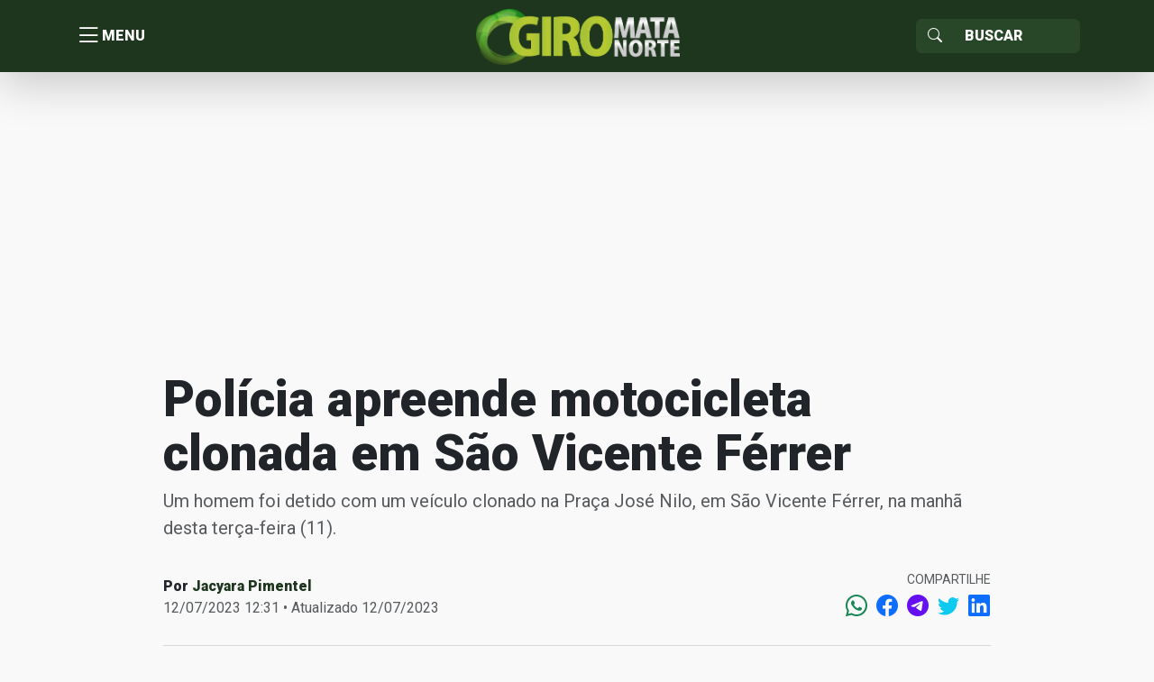

--- FILE ---
content_type: text/html; charset=UTF-8
request_url: https://giro.matanorte.com/policial/policia-apreende-motocicleta-clonada-em-sao-vicente-ferrer-2/
body_size: 14602
content:
<!doctype html>
<html lang="pt-BR">
<head>
    <meta charset="utf-8">
    <meta http-equiv="X-UA-Compatible" content="IE=edge">
    <meta name="viewport" content="width=device-width, initial-scale=1, shrink-to-fit=no">
    <title>Polícia apreende motocicleta clonada em São Vicente Férrer | Giro Mata Norte</title>
	<!----------META | ULTRA SEO---------------->
    <meta name='theme-color' content='#1e351e'>
    <meta property="og:locale" content="pt_BR"/>
    <meta name="description" content="Foto: Rafael Santos// Giro Mata Norte Um homem foi detido com um veículo clonado na Praça José Nilo, em São Vicente Férrer, na manhã desta terça-feira (11). Segundo&hellip;" />
    <meta property="og:site_name" content="Giro Mata Norte" />
    <meta property="og:type" content="article" />
    <meta property="og:url" content="https://giro.matanorte.com/policial/policia-apreende-motocicleta-clonada-em-sao-vicente-ferrer-2/" />
    <meta property="og:title" content="Polícia apreende motocicleta clonada em São Vicente Férrer" />
    <meta property="og:image" content="https://i0.wp.com/giro.matanorte.com/wp-content/uploads/2022/10/DP_SAO_VICENTE.jpeg?resize=800%2C500&ssl=1"/>
    <meta property="og:image:width" content="800">
    <meta property="og:image:height" content="500">
    <meta property="og:description" content="Foto: Rafael Santos// Giro Mata Norte Um homem foi detido com um veículo clonado na Praça José Nilo, em São Vicente Férrer, na manhã desta terça-feira (11). Segundo&hellip;" />
    <meta name="twitter:text:title" content="Polícia apreende motocicleta clonada em São Vicente Férrer"/>
    <meta name="twitter:image" content="https://i0.wp.com/giro.matanorte.com/wp-content/uploads/2022/10/DP_SAO_VICENTE.jpeg?resize=800%2C500&ssl=1" />
    <meta name="twitter:card" content="summary_large_image" />
    <!----------FIM META | ULTRA SEO------------->
<script type="text/javascript">
/* <![CDATA[ */
window.JetpackScriptData = {"site":{"icon":"https://i0.wp.com/giro.matanorte.com/wp-content/uploads/2023/08/cropped-icon-giro.png?fit=512%2C512\u0026ssl=1\u0026w=64","title":"Giro Mata Norte","host":"unknown","is_wpcom_platform":false}};
/* ]]> */
</script>
<meta name='robots' content='max-image-preview:large' />
	<style>img:is([sizes="auto" i], [sizes^="auto," i]) { contain-intrinsic-size: 3000px 1500px }</style>
	<link rel='dns-prefetch' href='//secure.gravatar.com' />
<link rel='dns-prefetch' href='//stats.wp.com' />
<link rel='dns-prefetch' href='//fonts.googleapis.com' />
<link rel='dns-prefetch' href='//v0.wordpress.com' />
<link rel='preconnect' href='//i0.wp.com' />
<link rel='preconnect' href='//c0.wp.com' />
<link rel="alternate" type="application/rss+xml" title="Feed de comentários para Giro Mata Norte &raquo; Polícia apreende motocicleta clonada em São Vicente Férrer" href="https://giro.matanorte.com/policial/policia-apreende-motocicleta-clonada-em-sao-vicente-ferrer-2/feed/" />
<link rel='stylesheet' id='wp-block-library-css' href='https://c0.wp.com/c/6.8.3/wp-includes/css/dist/block-library/style.min.css' type='text/css' media='all' />
<style id='classic-theme-styles-inline-css' type='text/css'>
/*! This file is auto-generated */
.wp-block-button__link{color:#fff;background-color:#32373c;border-radius:9999px;box-shadow:none;text-decoration:none;padding:calc(.667em + 2px) calc(1.333em + 2px);font-size:1.125em}.wp-block-file__button{background:#32373c;color:#fff;text-decoration:none}
</style>
<link rel='stylesheet' id='mediaelement-css' href='https://c0.wp.com/c/6.8.3/wp-includes/js/mediaelement/mediaelementplayer-legacy.min.css' type='text/css' media='all' />
<link rel='stylesheet' id='wp-mediaelement-css' href='https://c0.wp.com/c/6.8.3/wp-includes/js/mediaelement/wp-mediaelement.min.css' type='text/css' media='all' />
<style id='jetpack-sharing-buttons-style-inline-css' type='text/css'>
.jetpack-sharing-buttons__services-list{display:flex;flex-direction:row;flex-wrap:wrap;gap:0;list-style-type:none;margin:5px;padding:0}.jetpack-sharing-buttons__services-list.has-small-icon-size{font-size:12px}.jetpack-sharing-buttons__services-list.has-normal-icon-size{font-size:16px}.jetpack-sharing-buttons__services-list.has-large-icon-size{font-size:24px}.jetpack-sharing-buttons__services-list.has-huge-icon-size{font-size:36px}@media print{.jetpack-sharing-buttons__services-list{display:none!important}}.editor-styles-wrapper .wp-block-jetpack-sharing-buttons{gap:0;padding-inline-start:0}ul.jetpack-sharing-buttons__services-list.has-background{padding:1.25em 2.375em}
</style>
<style id='global-styles-inline-css' type='text/css'>
:root{--wp--preset--aspect-ratio--square: 1;--wp--preset--aspect-ratio--4-3: 4/3;--wp--preset--aspect-ratio--3-4: 3/4;--wp--preset--aspect-ratio--3-2: 3/2;--wp--preset--aspect-ratio--2-3: 2/3;--wp--preset--aspect-ratio--16-9: 16/9;--wp--preset--aspect-ratio--9-16: 9/16;--wp--preset--color--black: #000000;--wp--preset--color--cyan-bluish-gray: #abb8c3;--wp--preset--color--white: #ffffff;--wp--preset--color--pale-pink: #f78da7;--wp--preset--color--vivid-red: #cf2e2e;--wp--preset--color--luminous-vivid-orange: #ff6900;--wp--preset--color--luminous-vivid-amber: #fcb900;--wp--preset--color--light-green-cyan: #7bdcb5;--wp--preset--color--vivid-green-cyan: #00d084;--wp--preset--color--pale-cyan-blue: #8ed1fc;--wp--preset--color--vivid-cyan-blue: #0693e3;--wp--preset--color--vivid-purple: #9b51e0;--wp--preset--gradient--vivid-cyan-blue-to-vivid-purple: linear-gradient(135deg,rgba(6,147,227,1) 0%,rgb(155,81,224) 100%);--wp--preset--gradient--light-green-cyan-to-vivid-green-cyan: linear-gradient(135deg,rgb(122,220,180) 0%,rgb(0,208,130) 100%);--wp--preset--gradient--luminous-vivid-amber-to-luminous-vivid-orange: linear-gradient(135deg,rgba(252,185,0,1) 0%,rgba(255,105,0,1) 100%);--wp--preset--gradient--luminous-vivid-orange-to-vivid-red: linear-gradient(135deg,rgba(255,105,0,1) 0%,rgb(207,46,46) 100%);--wp--preset--gradient--very-light-gray-to-cyan-bluish-gray: linear-gradient(135deg,rgb(238,238,238) 0%,rgb(169,184,195) 100%);--wp--preset--gradient--cool-to-warm-spectrum: linear-gradient(135deg,rgb(74,234,220) 0%,rgb(151,120,209) 20%,rgb(207,42,186) 40%,rgb(238,44,130) 60%,rgb(251,105,98) 80%,rgb(254,248,76) 100%);--wp--preset--gradient--blush-light-purple: linear-gradient(135deg,rgb(255,206,236) 0%,rgb(152,150,240) 100%);--wp--preset--gradient--blush-bordeaux: linear-gradient(135deg,rgb(254,205,165) 0%,rgb(254,45,45) 50%,rgb(107,0,62) 100%);--wp--preset--gradient--luminous-dusk: linear-gradient(135deg,rgb(255,203,112) 0%,rgb(199,81,192) 50%,rgb(65,88,208) 100%);--wp--preset--gradient--pale-ocean: linear-gradient(135deg,rgb(255,245,203) 0%,rgb(182,227,212) 50%,rgb(51,167,181) 100%);--wp--preset--gradient--electric-grass: linear-gradient(135deg,rgb(202,248,128) 0%,rgb(113,206,126) 100%);--wp--preset--gradient--midnight: linear-gradient(135deg,rgb(2,3,129) 0%,rgb(40,116,252) 100%);--wp--preset--font-size--small: 13px;--wp--preset--font-size--medium: 20px;--wp--preset--font-size--large: 36px;--wp--preset--font-size--x-large: 42px;--wp--preset--spacing--20: 0.44rem;--wp--preset--spacing--30: 0.67rem;--wp--preset--spacing--40: 1rem;--wp--preset--spacing--50: 1.5rem;--wp--preset--spacing--60: 2.25rem;--wp--preset--spacing--70: 3.38rem;--wp--preset--spacing--80: 5.06rem;--wp--preset--shadow--natural: 6px 6px 9px rgba(0, 0, 0, 0.2);--wp--preset--shadow--deep: 12px 12px 50px rgba(0, 0, 0, 0.4);--wp--preset--shadow--sharp: 6px 6px 0px rgba(0, 0, 0, 0.2);--wp--preset--shadow--outlined: 6px 6px 0px -3px rgba(255, 255, 255, 1), 6px 6px rgba(0, 0, 0, 1);--wp--preset--shadow--crisp: 6px 6px 0px rgba(0, 0, 0, 1);}:where(.is-layout-flex){gap: 0.5em;}:where(.is-layout-grid){gap: 0.5em;}body .is-layout-flex{display: flex;}.is-layout-flex{flex-wrap: wrap;align-items: center;}.is-layout-flex > :is(*, div){margin: 0;}body .is-layout-grid{display: grid;}.is-layout-grid > :is(*, div){margin: 0;}:where(.wp-block-columns.is-layout-flex){gap: 2em;}:where(.wp-block-columns.is-layout-grid){gap: 2em;}:where(.wp-block-post-template.is-layout-flex){gap: 1.25em;}:where(.wp-block-post-template.is-layout-grid){gap: 1.25em;}.has-black-color{color: var(--wp--preset--color--black) !important;}.has-cyan-bluish-gray-color{color: var(--wp--preset--color--cyan-bluish-gray) !important;}.has-white-color{color: var(--wp--preset--color--white) !important;}.has-pale-pink-color{color: var(--wp--preset--color--pale-pink) !important;}.has-vivid-red-color{color: var(--wp--preset--color--vivid-red) !important;}.has-luminous-vivid-orange-color{color: var(--wp--preset--color--luminous-vivid-orange) !important;}.has-luminous-vivid-amber-color{color: var(--wp--preset--color--luminous-vivid-amber) !important;}.has-light-green-cyan-color{color: var(--wp--preset--color--light-green-cyan) !important;}.has-vivid-green-cyan-color{color: var(--wp--preset--color--vivid-green-cyan) !important;}.has-pale-cyan-blue-color{color: var(--wp--preset--color--pale-cyan-blue) !important;}.has-vivid-cyan-blue-color{color: var(--wp--preset--color--vivid-cyan-blue) !important;}.has-vivid-purple-color{color: var(--wp--preset--color--vivid-purple) !important;}.has-black-background-color{background-color: var(--wp--preset--color--black) !important;}.has-cyan-bluish-gray-background-color{background-color: var(--wp--preset--color--cyan-bluish-gray) !important;}.has-white-background-color{background-color: var(--wp--preset--color--white) !important;}.has-pale-pink-background-color{background-color: var(--wp--preset--color--pale-pink) !important;}.has-vivid-red-background-color{background-color: var(--wp--preset--color--vivid-red) !important;}.has-luminous-vivid-orange-background-color{background-color: var(--wp--preset--color--luminous-vivid-orange) !important;}.has-luminous-vivid-amber-background-color{background-color: var(--wp--preset--color--luminous-vivid-amber) !important;}.has-light-green-cyan-background-color{background-color: var(--wp--preset--color--light-green-cyan) !important;}.has-vivid-green-cyan-background-color{background-color: var(--wp--preset--color--vivid-green-cyan) !important;}.has-pale-cyan-blue-background-color{background-color: var(--wp--preset--color--pale-cyan-blue) !important;}.has-vivid-cyan-blue-background-color{background-color: var(--wp--preset--color--vivid-cyan-blue) !important;}.has-vivid-purple-background-color{background-color: var(--wp--preset--color--vivid-purple) !important;}.has-black-border-color{border-color: var(--wp--preset--color--black) !important;}.has-cyan-bluish-gray-border-color{border-color: var(--wp--preset--color--cyan-bluish-gray) !important;}.has-white-border-color{border-color: var(--wp--preset--color--white) !important;}.has-pale-pink-border-color{border-color: var(--wp--preset--color--pale-pink) !important;}.has-vivid-red-border-color{border-color: var(--wp--preset--color--vivid-red) !important;}.has-luminous-vivid-orange-border-color{border-color: var(--wp--preset--color--luminous-vivid-orange) !important;}.has-luminous-vivid-amber-border-color{border-color: var(--wp--preset--color--luminous-vivid-amber) !important;}.has-light-green-cyan-border-color{border-color: var(--wp--preset--color--light-green-cyan) !important;}.has-vivid-green-cyan-border-color{border-color: var(--wp--preset--color--vivid-green-cyan) !important;}.has-pale-cyan-blue-border-color{border-color: var(--wp--preset--color--pale-cyan-blue) !important;}.has-vivid-cyan-blue-border-color{border-color: var(--wp--preset--color--vivid-cyan-blue) !important;}.has-vivid-purple-border-color{border-color: var(--wp--preset--color--vivid-purple) !important;}.has-vivid-cyan-blue-to-vivid-purple-gradient-background{background: var(--wp--preset--gradient--vivid-cyan-blue-to-vivid-purple) !important;}.has-light-green-cyan-to-vivid-green-cyan-gradient-background{background: var(--wp--preset--gradient--light-green-cyan-to-vivid-green-cyan) !important;}.has-luminous-vivid-amber-to-luminous-vivid-orange-gradient-background{background: var(--wp--preset--gradient--luminous-vivid-amber-to-luminous-vivid-orange) !important;}.has-luminous-vivid-orange-to-vivid-red-gradient-background{background: var(--wp--preset--gradient--luminous-vivid-orange-to-vivid-red) !important;}.has-very-light-gray-to-cyan-bluish-gray-gradient-background{background: var(--wp--preset--gradient--very-light-gray-to-cyan-bluish-gray) !important;}.has-cool-to-warm-spectrum-gradient-background{background: var(--wp--preset--gradient--cool-to-warm-spectrum) !important;}.has-blush-light-purple-gradient-background{background: var(--wp--preset--gradient--blush-light-purple) !important;}.has-blush-bordeaux-gradient-background{background: var(--wp--preset--gradient--blush-bordeaux) !important;}.has-luminous-dusk-gradient-background{background: var(--wp--preset--gradient--luminous-dusk) !important;}.has-pale-ocean-gradient-background{background: var(--wp--preset--gradient--pale-ocean) !important;}.has-electric-grass-gradient-background{background: var(--wp--preset--gradient--electric-grass) !important;}.has-midnight-gradient-background{background: var(--wp--preset--gradient--midnight) !important;}.has-small-font-size{font-size: var(--wp--preset--font-size--small) !important;}.has-medium-font-size{font-size: var(--wp--preset--font-size--medium) !important;}.has-large-font-size{font-size: var(--wp--preset--font-size--large) !important;}.has-x-large-font-size{font-size: var(--wp--preset--font-size--x-large) !important;}
:where(.wp-block-post-template.is-layout-flex){gap: 1.25em;}:where(.wp-block-post-template.is-layout-grid){gap: 1.25em;}
:where(.wp-block-columns.is-layout-flex){gap: 2em;}:where(.wp-block-columns.is-layout-grid){gap: 2em;}
:root :where(.wp-block-pullquote){font-size: 1.5em;line-height: 1.6;}
</style>
<link rel='stylesheet' id='ultra_fonts_roboto-css' href='https://fonts.googleapis.com/css2?family=Roboto%3Awght%40100%3B300%3B400%3B500%3B900&#038;display=swap&#038;ver=1.0.0' type='text/css' media='all' />
<link rel='stylesheet' id='portal-css' href='https://giro.matanorte.com/wp-content/themes/ultraportal/css/portal.css?ver=1.0.0' type='text/css' media='all' />
<link rel="https://api.w.org/" href="https://giro.matanorte.com/wp-json/" /><link rel="alternate" title="JSON" type="application/json" href="https://giro.matanorte.com/wp-json/wp/v2/posts/97060" /><link rel="EditURI" type="application/rsd+xml" title="RSD" href="https://giro.matanorte.com/xmlrpc.php?rsd" />
<meta name="generator" content="WordPress 6.8.3" />
<link rel="canonical" href="https://giro.matanorte.com/policial/policia-apreende-motocicleta-clonada-em-sao-vicente-ferrer-2/" />
<link rel='shortlink' href='https://wp.me/p5ZFq4-pfu' />
<link rel="alternate" title="oEmbed (JSON)" type="application/json+oembed" href="https://giro.matanorte.com/wp-json/oembed/1.0/embed?url=https%3A%2F%2Fgiro.matanorte.com%2Fpolicial%2Fpolicia-apreende-motocicleta-clonada-em-sao-vicente-ferrer-2%2F" />
<link rel="alternate" title="oEmbed (XML)" type="text/xml+oembed" href="https://giro.matanorte.com/wp-json/oembed/1.0/embed?url=https%3A%2F%2Fgiro.matanorte.com%2Fpolicial%2Fpolicia-apreende-motocicleta-clonada-em-sao-vicente-ferrer-2%2F&#038;format=xml" />
	<style>img#wpstats{display:none}</style>
		        <style id="portal-option-css">
            a{ color: #1e351e;
                -webkit-transition: opacity 300ms ease;
                -moz-transition: opacity 300ms ease;
                -o-transition: opacity 300ms ease;
                transition: opacity 300ms ease;
            }
            a:hover{ opacity: 0.9;}
            .portal_primary_color, .pagination .active .page-link, .sidebar .servicos,
            .listar-secretarias .blocos a .descricao span, .footer .copy{
                background: #1e351e;
            }
            .portal_primary_color:hover{
                background: #1e351e !important;
            }
            .portal_primary_border_color, .pagination .active .page-link{
                border-color: #1e351e;
            }
            .portal_primary_text_color{
                color: #1e351e !important;
            }
            .portal_secondary_color{
                background: #284729 !important;
            }
            .portal_secondary_border_color{
                border-color: #284729 !important;
            }
            .portal_secondary_color:hover{
                background: #284729 !important;
            }
            .portal_tertiary_color{
                background: #f69110 !important;
            }
            .portal_tertiary_border_color{
                border-color: #f69110 !important;
            }
            .portal_tertiary_text_color{
                color: #ffffff !important;
            }
            .portal_icons_service_color{
                color: #ffffff !important;
            }
            .portal_links_footer_color{
                color: #4e4e4e !important;
            }
            .portal_links_footer_color:hover{
                opacity: 0.6 !important;
            }
            .portal_title_h1_footer_color{
                color: #4e4e4e !important;
            }
        </style>
          <meta name="onesignal" content="wordpress-plugin"/>
            <script>

      window.OneSignalDeferred = window.OneSignalDeferred || [];

      OneSignalDeferred.push(function(OneSignal) {
        var oneSignal_options = {};
        window._oneSignalInitOptions = oneSignal_options;

        oneSignal_options['serviceWorkerParam'] = { scope: '/' };
oneSignal_options['serviceWorkerPath'] = 'OneSignalSDKWorker.js.php';

        OneSignal.Notifications.setDefaultUrl("https://giro.matanorte.com");

        oneSignal_options['wordpress'] = true;
oneSignal_options['appId'] = 'e16b7a24-f522-4fc7-8c63-37e4bb602406';
oneSignal_options['allowLocalhostAsSecureOrigin'] = true;
oneSignal_options['welcomeNotification'] = { };
oneSignal_options['welcomeNotification']['title'] = "Giro Mata Norte";
oneSignal_options['welcomeNotification']['message'] = "Obrigado!";
oneSignal_options['welcomeNotification']['url'] = "https://giro.matanorte.com";
oneSignal_options['path'] = "https://giro.matanorte.com/wp-content/plugins/onesignal-free-web-push-notifications/sdk_files/";
oneSignal_options['safari_web_id'] = "web.onesignal.auto.24c5a223-602c-4339-a230-554aefc554b5";
oneSignal_options['promptOptions'] = { };
oneSignal_options['promptOptions']['actionMessage'] = "Gostaríamos de mostrar-lhe notificações sobre as últimas notícias e atualizações.";
oneSignal_options['promptOptions']['exampleNotificationTitleDesktop'] = "Receba notificações sempre que tiver conteúdo novo!";
oneSignal_options['promptOptions']['acceptButtonText'] = "SIM CLARO";
oneSignal_options['promptOptions']['cancelButtonText'] = "NÃO";
oneSignal_options['promptOptions']['siteName'] = "https://giro.matanorte.com";
oneSignal_options['notifyButton'] = { };
oneSignal_options['notifyButton']['enable'] = true;
oneSignal_options['notifyButton']['position'] = 'bottom-left';
oneSignal_options['notifyButton']['theme'] = 'default';
oneSignal_options['notifyButton']['size'] = 'large';
oneSignal_options['notifyButton']['showCredit'] = true;
oneSignal_options['notifyButton']['text'] = {};
oneSignal_options['notifyButton']['text']['tip.state.unsubscribed'] = 'Inscreva-se para notificações';
oneSignal_options['notifyButton']['text']['message.action.subscribed'] = 'Obrigado!';
oneSignal_options['notifyButton']['text']['dialog.main.title'] = 'Giro Mata Norte';
oneSignal_options['notifyButton']['text']['dialog.main.button.subscribe'] = 'ASSINAR';
oneSignal_options['notifyButton']['text']['dialog.main.button.unsubscribe'] = 'SAIR';
oneSignal_options['notifyButton']['text']['dialog.blocked.title'] = 'Bloquear Notificações';
              OneSignal.init(window._oneSignalInitOptions);
              OneSignal.Slidedown.promptPush()      });

      function documentInitOneSignal() {
        var oneSignal_elements = document.getElementsByClassName("OneSignal-prompt");

        var oneSignalLinkClickHandler = function(event) { OneSignal.Notifications.requestPermission(); event.preventDefault(); };        for(var i = 0; i < oneSignal_elements.length; i++)
          oneSignal_elements[i].addEventListener('click', oneSignalLinkClickHandler, false);
      }

      if (document.readyState === 'complete') {
           documentInitOneSignal();
      }
      else {
           window.addEventListener("load", function(event){
               documentInitOneSignal();
          });
      }
    </script>
<link rel="icon" href="https://i0.wp.com/giro.matanorte.com/wp-content/uploads/2023/08/cropped-icon-giro.png?fit=32%2C32&#038;ssl=1" sizes="32x32" />
<link rel="icon" href="https://i0.wp.com/giro.matanorte.com/wp-content/uploads/2023/08/cropped-icon-giro.png?fit=192%2C192&#038;ssl=1" sizes="192x192" />
<link rel="apple-touch-icon" href="https://i0.wp.com/giro.matanorte.com/wp-content/uploads/2023/08/cropped-icon-giro.png?fit=180%2C180&#038;ssl=1" />
<meta name="msapplication-TileImage" content="https://i0.wp.com/giro.matanorte.com/wp-content/uploads/2023/08/cropped-icon-giro.png?fit=270%2C270&#038;ssl=1" />
</head>
<body>


<header class="portal_primary_color shadow-lg sticky-top">
    <div class="container">
        <div class="row align-items-center header-content">
            <div class="col text-start menu">
                <button type="button" title="Menu" class="btn btn-link d-flex align-items-center j_menu p-0">
                    <i class="bi bi-list"></i> <span>MENU</span>
                </button>
            </div>
            <div class="col text-center logo p-0">
                <a class="text-decoration-none" href="https://giro.matanorte.com"
                   title="Giro Mata Norte">
					<img class="img-fluid" src="https://i0.wp.com/giro.matanorte.com/wp-content/uploads/2023/08/logo-giro-mata-norte.png?fit=491%2C140&#038;ssl=1" alt="Giro Mata Norte">                </a>
            </div>
            <div class="col text-end busca">
                <form action="https://giro.matanorte.com/" role="search" method="get"
                      class="input-group input-group d-inline-flex justify-content-end">
                <span class="input-group-text portal_secondary_color portal_secondary_border_color j_busca_lupa"
                      id="basic-addon1"><i class="bi bi-search text-white"></i></span>
                    <input type="text" name="s" required value=""
                           class="form-control portal_secondary_color portal_secondary_border_color text-white"
                           placeholder="Buscar" aria-label="Sizing example input"
                           aria-describedby="inputGroup-sizing-sm">
                </form>
            </div>
        </div>
    </div>
</header>


<nav class="nav-menu">
	<ul id="menu-menu-sidebar" class="list-group rounded-0"><li class="list-group rounded-0 list-group-flush"><a class=" menu-item menu-item-type-custom menu-item-object-custom menu-item-home border-start-0 border-end-0 border-0 list-group-item list-group-item-action fs-5 text-nowrap text-dark opacity-75" href="https://giro.matanorte.com/" title=" Home"><i class="bi bi-house-door"></i> Home</a></li></li>
<li class="list-group rounded-0 list-group-flush"><a class=" menu-item menu-item-type-taxonomy menu-item-object-category border-start-0 border-end-0 border-0 list-group-item list-group-item-action fs-5 text-nowrap text-dark opacity-75" href="https://giro.matanorte.com/category/politica/" title="Política">Política</a></li></li>
<li class="list-group rounded-0 list-group-flush"><a class=" menu-item menu-item-type-taxonomy menu-item-object-category current-post-ancestor current-menu-parent current-post-parent border-start-0 border-end-0 border-0 list-group-item list-group-item-action fs-5 text-nowrap text-dark opacity-75" href="https://giro.matanorte.com/category/policial/" title="Policial">Policial</a></li></li>
<li class="list-group rounded-0 list-group-flush"><a class=" menu-item menu-item-type-taxonomy menu-item-object-category border-start-0 border-end-0 border-0 list-group-item list-group-item-action fs-5 text-nowrap text-dark opacity-75" href="https://giro.matanorte.com/category/saude/" title="Saúde">Saúde</a></li></li>
<li class="list-group rounded-0 list-group-flush"><a class=" menu-item menu-item-type-taxonomy menu-item-object-category border-start-0 border-end-0 border-0 list-group-item list-group-item-action fs-5 text-nowrap text-dark opacity-75" href="https://giro.matanorte.com/category/emprego/" title="Emprego">Emprego</a></li></li>
<li class="list-group rounded-0 list-group-flush"><a class=" menu-item menu-item-type-taxonomy menu-item-object-category border-start-0 border-end-0 border-0 list-group-item list-group-item-action fs-5 text-nowrap text-dark opacity-75" href="https://giro.matanorte.com/category/esportes/" title="Esportes">Esportes</a></li></li>
<li class="list-group rounded-0 list-group-flush"><a class="border-bottom menu-item menu-item-type-taxonomy menu-item-object-post_tag menu-item-has-children border-start-0 border-end-0 border-0 list-group-item list-group-item-action fs-5 text-nowrap text-dark opacity-75" href="https://giro.matanorte.com/tag/mata-norte/" title="Mata Norte">Mata Norte</a></li>
<ul class="sub-menu">
<li class="list-group rounded-0 list-group-flush"><a class=" menu-item menu-item-type-taxonomy menu-item-object-post_tag border-start-0 border-end-0 border-0 list-group-item list-group-item-action fs-5 text-nowrap text-dark opacity-75" href="https://giro.matanorte.com/tag/carpina/" title=" Carpina"><i class="bi bi-geo-alt"></i> Carpina</a></li></li>
<li class="list-group rounded-0 list-group-flush"><a class=" menu-item menu-item-type-taxonomy menu-item-object-post_tag border-start-0 border-end-0 border-0 list-group-item list-group-item-action fs-5 text-nowrap text-dark opacity-75" href="https://giro.matanorte.com/tag/paudalho/" title=" Paudalho"><i class="bi bi-geo-alt"></i> Paudalho</a></li></li>
<li class="list-group rounded-0 list-group-flush"><a class=" menu-item menu-item-type-taxonomy menu-item-object-post_tag border-start-0 border-end-0 border-0 list-group-item list-group-item-action fs-5 text-nowrap text-dark opacity-75" href="https://giro.matanorte.com/tag/tracunahem/" title=" Tracunahém"><i class="bi bi-geo-alt"></i> Tracunahém</a></li></li>
<li class="list-group rounded-0 list-group-flush"><a class=" menu-item menu-item-type-taxonomy menu-item-object-post_tag border-start-0 border-end-0 border-0 list-group-item list-group-item-action fs-5 text-nowrap text-dark opacity-75" href="https://giro.matanorte.com/tag/vicencia/" title=" Vicência"><i class="bi bi-geo-alt"></i> Vicência</a></li></li>
<li class="list-group rounded-0 list-group-flush"><a class=" menu-item menu-item-type-taxonomy menu-item-object-post_tag border-start-0 border-end-0 border-0 list-group-item list-group-item-action fs-5 text-nowrap text-dark opacity-75" href="https://giro.matanorte.com/tag/lagoa-do-carro/" title=" Lagoa do Carro"><i class="bi bi-geo-alt"></i> Lagoa do Carro</a></li></li>
<li class="list-group rounded-0 list-group-flush"><a class=" menu-item menu-item-type-taxonomy menu-item-object-post_tag border-start-0 border-end-0 border-0 list-group-item list-group-item-action fs-5 text-nowrap text-dark opacity-75" href="https://giro.matanorte.com/tag/lagoa-do-itaenga/" title=" Lagoa do Itaenga"><i class="bi bi-geo-alt"></i> Lagoa do Itaenga</a></li></li>
<li class="list-group rounded-0 list-group-flush"><a class=" menu-item menu-item-type-taxonomy menu-item-object-post_tag border-start-0 border-end-0 border-0 list-group-item list-group-item-action fs-5 text-nowrap text-dark opacity-75" href="https://giro.matanorte.com/tag/goiana/" title=" Goiana"><i class="bi bi-geo-alt"></i> Goiana</a></li></li>
<li class="list-group rounded-0 list-group-flush"><a class=" menu-item menu-item-type-taxonomy menu-item-object-post_tag border-start-0 border-end-0 border-0 list-group-item list-group-item-action fs-5 text-nowrap text-dark opacity-75" href="https://giro.matanorte.com/tag/ferreiros/" title=" Ferreiros"><i class="bi bi-geo-alt"></i> Ferreiros</a></li></li>
<li class="list-group rounded-0 list-group-flush"><a class=" menu-item menu-item-type-taxonomy menu-item-object-post_tag border-start-0 border-end-0 border-0 list-group-item list-group-item-action fs-5 text-nowrap text-dark opacity-75" href="https://giro.matanorte.com/tag/buenos-aires/" title=" Buenos Aires"><i class="bi bi-geo-alt"></i> Buenos Aires</a></li></li>
<li class="list-group rounded-0 list-group-flush"><a class=" menu-item menu-item-type-taxonomy menu-item-object-post_tag border-start-0 border-end-0 border-0 list-group-item list-group-item-action fs-5 text-nowrap text-dark opacity-75" href="https://giro.matanorte.com/tag/timbauba-4/" title=" Timbaúba"><i class="bi bi-geo-alt"></i> Timbaúba</a></li></li>
<li class="list-group rounded-0 list-group-flush"><a class=" menu-item menu-item-type-taxonomy menu-item-object-post_tag border-start-0 border-end-0 border-0 list-group-item list-group-item-action fs-5 text-nowrap text-dark opacity-75" href="https://giro.matanorte.com/tag/camutanga/" title=" Camutanga"><i class="bi bi-geo-alt"></i> Camutanga</a></li></li>
<li class="list-group rounded-0 list-group-flush"><a class=" menu-item menu-item-type-taxonomy menu-item-object-post_tag border-start-0 border-end-0 border-0 list-group-item list-group-item-action fs-5 text-nowrap text-dark opacity-75" href="https://giro.matanorte.com/tag/itambe/" title=" Itambé"><i class="bi bi-geo-alt"></i> Itambé</a></li></li>
<li class="list-group rounded-0 list-group-flush"><a class=" menu-item menu-item-type-taxonomy menu-item-object-post_tag border-start-0 border-end-0 border-0 list-group-item list-group-item-action fs-5 text-nowrap text-dark opacity-75" href="https://giro.matanorte.com/tag/macaparana/" title=" Macaparana"><i class="bi bi-geo-alt"></i> Macaparana</a></li></li>
<li class="list-group rounded-0 list-group-flush"><a class=" menu-item menu-item-type-taxonomy menu-item-object-post_tag border-start-0 border-end-0 border-0 list-group-item list-group-item-action fs-5 text-nowrap text-dark opacity-75" href="https://giro.matanorte.com/tag/alianca/" title=" Aliança"><i class="bi bi-geo-alt"></i> Aliança</a></li></li>
<li class="list-group rounded-0 list-group-flush"><a class=" menu-item menu-item-type-taxonomy menu-item-object-post_tag border-start-0 border-end-0 border-0 list-group-item list-group-item-action fs-5 text-nowrap text-dark opacity-75" href="https://giro.matanorte.com/tag/condado/" title=" Condado"><i class="bi bi-geo-alt"></i> Condado</a></li></li>
<li class="list-group rounded-0 list-group-flush"><a class=" menu-item menu-item-type-taxonomy menu-item-object-post_tag border-start-0 border-end-0 border-0 list-group-item list-group-item-action fs-5 text-nowrap text-dark opacity-75" href="https://giro.matanorte.com/tag/nazare-da-mata/" title=" Nazaré da Mata"><i class="bi bi-geo-alt"></i> Nazaré da Mata</a></li></li>
<li class="list-group rounded-0 list-group-flush"><a class=" menu-item menu-item-type-taxonomy menu-item-object-post_tag border-start-0 border-end-0 border-0 list-group-item list-group-item-action fs-5 text-nowrap text-dark opacity-75" href="https://giro.matanorte.com/tag/itaquitinga/" title=" Itaquitinga"><i class="bi bi-geo-alt"></i> Itaquitinga</a></li></li>
<li class="list-group rounded-0 list-group-flush"><a class=" menu-item menu-item-type-taxonomy menu-item-object-post_tag border-start-0 border-end-0 border-0 list-group-item list-group-item-action fs-5 text-nowrap text-dark opacity-75" href="https://giro.matanorte.com/tag/gloria-do-goita/" title=" Glória do Goitá"><i class="bi bi-geo-alt"></i> Glória do Goitá</a></li></li>
</ul>
</li>
</ul></nav>
<div class="nav-menu-backdrop j_menu" style="cursor: pointer;" title="Fechar menu"></div>
	<section class="single">
	<main>
		<section class="container pt-3 pb-3 pt-sm-4 pb-sm-4">
			<div class="widget col-12"><center><script async src="https://pagead2.googlesyndication.com/pagead/js/adsbygoogle.js?client=ca-pub-9313656239606656"
     crossorigin="anonymous"></script>
<!-- Giro - Top Geral -->
<ins class="adsbygoogle"
     style="display:block"
     data-ad-client="ca-pub-9313656239606656"
     data-ad-slot="7353222975"
     data-ad-format="auto"
     data-full-width-responsive="true"></ins>
<script>
     (adsbygoogle = window.adsbygoogle || []).push({});
</script></center></div>		</section>

		<article id="post-97060" class="post container">
			<header class="row">
				<div class="col-12 col-lg-10 m-auto">
					<h1 class="post-title fw-bolder">Polícia apreende motocicleta clonada em São Vicente Férrer</h1>
                    					<div class="text-muted">
						<p>Um homem foi detido com um veículo clonado na Praça José Nilo, em São Vicente Férrer, na manhã desta terça-feira (11).</p>
					</div>
                    					<div class="row pt-3">
						<div class="col-6 d-flex align-items-start flex-column justify-content-center">
                                <span class="fw-bold">Por
                                    <a class="text-decoration-none"
                                       href="https://giro.matanorte.com/author/jacyarapimentel/">Jacyara Pimentel</a>
                                </span>
							<span class="text-muted">12/07/2023 12:31 • Atualizado 12/07/2023</span>
						</div>
						<div class="col-6 d-flex align-items-end flex-column justify-content-center">
							<span class="small text-uppercase text-muted">Compartilhe</span>
							<div class="btn-group icons" role="group" aria-label="Compartilhar">
								<a href="https://api.whatsapp.com/send?text=Polícia apreende motocicleta clonada em São Vicente Férrer: https://giro.matanorte.com/policial/policia-apreende-motocicleta-clonada-em-sao-vicente-ferrer-2/"
								   target="_blank"
								   class="btn bg-transparent p-0 ps-2 fs-4">
									<i class="bi bi-whatsapp"></i>
								</a>
								<a href="https://www.facebook.com/sharer/sharer.php?u=https://giro.matanorte.com/policial/policia-apreende-motocicleta-clonada-em-sao-vicente-ferrer-2/"
								   target="_blank"
								   class="btn bg-transparent p-0 ps-2 fs-4">
									<i class="bi bi-facebook"></i>
								</a>
								<a href="https://t.me/share/url?url=https://giro.matanorte.com/policial/policia-apreende-motocicleta-clonada-em-sao-vicente-ferrer-2/&text=Polícia apreende motocicleta clonada em São Vicente Férrer"
								   target="_blank"
								   class="btn bg-transparent p-0 ps-2 fs-4">
									<i class="bi bi-telegram"></i>
								</a>
								<a href="https://twitter.com/intent/tweet?text=Polícia apreende motocicleta clonada em São Vicente Férrer&url=https://giro.matanorte.com/policial/policia-apreende-motocicleta-clonada-em-sao-vicente-ferrer-2/"
								   target="_blank"
								   class="btn bg-transparent p-0 ps-2 fs-4">
									<i class="bi bi-twitter"></i>
								</a>
								<a href="https://www.linkedin.com/sharing/share-offsite/?url=https://giro.matanorte.com/policial/policia-apreende-motocicleta-clonada-em-sao-vicente-ferrer-2/"
								   target="_blank"
								   class="btn bg-transparent p-0 ps-2 fs-4">
									<i class="bi bi-linkedin"></i>
								</a>
							</div>
						</div>
					</div>
					<hr class="mt-md-4 mb-md-4 mt-3 mb-3">
				</div>
			</header>

			<div class="entry-content col-12 col-lg-8 col-xl-7 m-auto clearfix">
				<div class="wp-block-image">
<figure class="aligncenter size-large"><img data-recalc-dims="1" height="460" width="620" decoding="async" src="https://i0.wp.com/giro.matanorte.com/wp-content/uploads/2022/10/DP_SAO_VICENTE.jpeg?resize=620%2C460&#038;ssl=1" alt="" class="wp-image-86739"/><figcaption class="wp-element-caption">Foto: Rafael Santos// Giro Mata Norte</figcaption></figure></div>


<p>Um homem foi detido com um veículo clonado na Praça José Nilo, em São Vicente Férrer, na manhã desta terça-feira (11).</p>



<p>Segundo o boletim de ocorrência, o fato ocorreu quando policiais, durante o serviço da operação do Dia D, perceberam uma motocicleta sem placa.</p>



<p>Após um exame mais detalhado, foi revelado que o veículo teve o chassi e os números do motor removidos intencionalmente. O suspeito, identificado como Josivan José de Oliveira Filho, afirmou que havia adquirido a motocicleta por meio de um leilão.</p>



<p>O homem foi detido juntamente com o veículo e conduzido até a Delegacia, para que fossem tomadas as medidas cabíveis.</p>

			</div>

			<footer class="entry-footer m-auto mt-3 mb-3 pt-3 pb-3 col-12 col-lg-8 col-xl-7 border-top border-bottom">
				<div class="entry-tags text-uppercase">
					<a class="btn btn-light btn-sm mb-1 fw-light border" role="button" href="https://giro.matanorte.com/category/policial/">Policial</a> <a class="btn btn-light btn-sm mb-1 fw-light border" role="button" href="https://giro.matanorte.com/category/regioes/agreste/sao-vicente-ferrer-agreste/">São Vicente Férrer</a> <a class="btn btn-light btn-sm mb-1 fw-light border" role="button" href="https://giro.matanorte.com/tag/agreste/">Agreste</a> <a class="btn btn-light btn-sm mb-1 fw-light border" role="button" href="https://giro.matanorte.com/tag/policia/">Polícia</a> <a class="btn btn-light btn-sm mb-1 fw-light border" role="button" href="https://giro.matanorte.com/tag/sao-vicente-ferrer/">São Vicente Férrer</a> 				</div>
			</footer>
		</article>

		<section class="container pt-3 pb-3 pt-sm-4 pb-sm-4">
					</section>

		<section class="container">
			<div class="m-auto mt-1 mb-3 pt-3 pb-4 col-12 col-lg-8 col-xl-7 border-bottom border-5">
									
<div id="comments" class="comments-area card p-3 rounded-3 shadow-xsm">
	
		<div id="respond" class="comment-respond">
		<h3 id="reply-title" class="comment-reply-title">Deixe um comentário <small><a rel="nofollow" id="cancel-comment-reply-link" href="/policial/policia-apreende-motocicleta-clonada-em-sao-vicente-ferrer-2/#respond" style="display:none;">Cancelar resposta</a></small></h3><form action="https://giro.matanorte.com/wp-comments-post.php" method="post" id="commentform" class="row g-2 comment-form"><div class="col-12 form-group comment-form-comment"><textarea id="comment" name="comment" class="form-control" rows="3" placeholder="Escreva seu comentário aqui..." required></textarea></div><div class="col-6 form-group comment-form-author"><input id="author" name="author" type="text" class="form-control" placeholder="Seu nome*" required></div>
<div class="col-6 form-group comment-form-email"><input id="email" name="email" type="email" class="form-control" placeholder="Seu e-mail*" required></div>
<p class="form-submit"><button type="submit" class="btn btn-primary portal_primary_color portal_primary_border_color">Enviar comentário</button> <input type='hidden' name='comment_post_ID' value='97060' id='comment_post_ID' />
<input type='hidden' name='comment_parent' id='comment_parent' value='0' />
</p><p style="display: none;"><input type="hidden" id="akismet_comment_nonce" name="akismet_comment_nonce" value="1e7be074e0" /></p><p style="display: none !important;" class="akismet-fields-container" data-prefix="ak_"><label>&#916;<textarea name="ak_hp_textarea" cols="45" rows="8" maxlength="100"></textarea></label><input type="hidden" id="ak_js_1" name="ak_js" value="70"/><script>document.getElementById( "ak_js_1" ).setAttribute( "value", ( new Date() ).getTime() );</script></p></form>	</div><!-- #respond -->
	<p class="akismet_comment_form_privacy_notice">Este site utiliza o Akismet para reduzir spam. <a href="https://akismet.com/privacy/" target="_blank" rel="nofollow noopener">Saiba como seus dados em comentários são processados</a>.</p>
</div>
							</div>
		</section>
	</main>
</section>
    <section class="container pt-2 pb-3 pt-sm-4 pb-sm-4">
        <main>
            <div class="row">
				<div class="col-12 col-lg-8 col-xl-7 m-auto">
	<div class="row">
		<div class="col-12">
			<h4 class="mb-4 fw-light">Mais do <span class="fw-bold">Giro Mata Norte</span>
			</h4>
		</div>
		<div class="col-12">
			
			<div id="feed-list"
			     ajaxUrl="https://giro.matanorte.com/wp-admin/admin-ajax.php"
			     offset="12"
			     postsPerPage="20"
			     security="de64adc8bc"
			     post__not_in="[97060]"
			     category__in="[13,427]"
			     class="row mt-0 g-4">
				<!--START ITEM-->
<article class="col-12 mt-0 item" id="post-141517">
    <a href="https://giro.matanorte.com/regioes/zona-da-mata/vicencia/compesa-realiza-manutencao-no-sistema-integrado-murupe-na-proxima-terca-feira-27-%f0%9f%92%a7/" title="Compesa realiza manutenção no Sistema Integrado Murupé na próxima terça-feira (27) &#x1f4a7;" class="row g-0 text-decoration-none">
		            <picture class="col-12 col-sm-5">
                <img alt="" class="img-fluid w-100 rounded-3"
                     src="https://i0.wp.com/giro.matanorte.com/wp-content/uploads/2025/05/murupe.webp?resize=300%2C180&ssl=1">
            </picture>
            <div class="col-12 col-sm-7">
                <div class="ps-3 pt-3 pt-sm-0 pe-3 h-100 d-flex flex-column justify-content-center">
                    <h1 class="fw-bolder fs-3 lh-1 mt-1 portal_primary_text_color">Compesa realiza manutenção no Sistema Integrado Murupé na próxima terça-feira (27) &#x1f4a7;</h1>
                    <span class="text-muted fw-light">A Compesa informa que irá realizar, na próxima terça-feira (27), uma manutenção programada no Sistema&hellip;</span>
                    <small class="text-muted fw-light pt-3">
						Há 18 segundos – Aliança                    </small>
                </div>
            </div>
		    </a>
    <hr class="mt-md-4 mb-md-4 mt-4 mb-4">
</article>
<!--END ITEM--><!--START ITEM-->
<article class="col-12 mt-0 item" id="post-141510">
    <a href="https://giro.matanorte.com/policial/tentativa-de-homicidio-e-registrada-em-goiana-vitima-foi-socorrida-em-estado-grave/" title="Tentativa de homicídio é registrada em Goiana; vítima foi socorrida em estado grave" class="row g-0 text-decoration-none">
		            <picture class="col-12 col-sm-5">
                <img alt="" class="img-fluid w-100 rounded-3"
                     src="https://i0.wp.com/giro.matanorte.com/wp-content/uploads/2026/01/WhatsApp-Image-2026-01-23-at-13.00.22.jpeg?resize=300%2C180&ssl=1">
            </picture>
            <div class="col-12 col-sm-7">
                <div class="ps-3 pt-3 pt-sm-0 pe-3 h-100 d-flex flex-column justify-content-center">
                    <h1 class="fw-bolder fs-3 lh-1 mt-1 portal_primary_text_color">Tentativa de homicídio é registrada em Goiana; vítima foi socorrida em estado grave</h1>
                    <span class="text-muted fw-light">A violência voltou a assustar os moradores de Goiana, na Zona da Mata Norte de&hellip;</span>
                    <small class="text-muted fw-light pt-3">
						Há 33 minutos – Goiana                    </small>
                </div>
            </div>
		    </a>
    <hr class="mt-md-4 mb-md-4 mt-4 mb-4">
</article>
<!--END ITEM--><!--START ITEM-->
<article class="col-12 mt-0 item" id="post-141496">
    <a href="https://giro.matanorte.com/policial/policia-apreende-espingarda-e-municao-durante-acao-na-zona-rural-de-lagoa-de-itaenga/" title="Polícia apreende espingarda e munição durante ação na zona rural de Lagoa de Itaenga" class="row g-0 text-decoration-none">
		            <picture class="col-12 col-sm-5">
                <img alt="" class="img-fluid w-100 rounded-3"
                     src="https://i0.wp.com/giro.matanorte.com/wp-content/uploads/2026/01/WhatsApp-Image-2026-01-23-at-12.37.05.jpeg?resize=300%2C180&ssl=1">
            </picture>
            <div class="col-12 col-sm-7">
                <div class="ps-3 pt-3 pt-sm-0 pe-3 h-100 d-flex flex-column justify-content-center">
                    <h1 class="fw-bolder fs-3 lh-1 mt-1 portal_primary_text_color">Polícia apreende espingarda e munição durante ação na zona rural de Lagoa de Itaenga</h1>
                    <span class="text-muted fw-light">Uma espingarda artesanal calibre 12 e uma munição do mesmo calibre foram apreendidas, pela Polícia&hellip;</span>
                    <small class="text-muted fw-light pt-3">
						Há 2 horas – Lagoa de Itaenga                    </small>
                </div>
            </div>
		    </a>
    <hr class="mt-md-4 mb-md-4 mt-4 mb-4">
</article>
<!--END ITEM-->							<div class="col-12 mt-0">
								<div class="widget col-12"><div class="wp-block-image">
<figure class="aligncenter size-full"><a href="https://www.aquivocepode.com.br" target="_blank" rel=" noreferrer noopener"><img fetchpriority="high" decoding="async" width="728" height="90" src="https://giro.matanorte.com/wp-content/uploads/2018/12/uniplan.jpg" alt="" class="wp-image-42858"/></a></figure></div></div><div class="widget col-12"><div class="wp-block-image">
<figure class="aligncenter size-full"><a href="https://visit.recife.pe.gov.br/" target="_blank" rel=" noreferrer noopener"><img decoding="async" width="728" height="90" src="https://giro.matanorte.com/wp-content/uploads/2026/01/728X90PXLS-1.gif" alt="" class="wp-image-140759"/></a></figure></div></div><div class="widget col-12"><div class="wp-block-image">
<figure class="aligncenter size-full"><a href="https://www.detran.pe.gov.br/" target="_blank" rel=" noreferrer noopener"><img decoding="async" width="728" height="90" src="https://giro.matanorte.com/wp-content/uploads/2026/01/GNP-0140-25-BANNER-728x90-1.gif" alt="" class="wp-image-141418"/></a></figure></div></div><div class="widget col-12"><div class="wp-block-image">
<figure class="aligncenter size-full"><a href="https://www.instagram.com/governope/" target="_blank" rel=" noreferrer noopener"><img loading="lazy" decoding="async" width="728" height="90" src="https://giro.matanorte.com/wp-content/uploads/2026/01/BAN-728X90PX-INFORMES_GOVPE_BILHETE-1-1.gif" alt="" class="wp-image-141421"/></a></figure></div></div>								<hr class="mt-md-4 mb-md-4 mt-4 mb-4">
							</div>
						<!--START ITEM-->
<article class="col-12 mt-0 item" id="post-141486">
    <a href="https://giro.matanorte.com/regioes/zona-da-mata/carpina/mulher-e-levada-a-delegacia-apos-ser-flagrada-com-faca-em-area-de-intenso-consumo-de-drogas-em-carpina/" title="Mulher é levada à delegacia após ser flagrada com faca em área de intenso consumo de drogas em Carpina" class="row g-0 text-decoration-none">
		            <picture class="col-12 col-sm-5">
                <img alt="" class="img-fluid w-100 rounded-3"
                     src="https://i0.wp.com/giro.matanorte.com/wp-content/uploads/2025/07/DP-Carpina.jpeg?resize=300%2C180&ssl=1">
            </picture>
            <div class="col-12 col-sm-7">
                <div class="ps-3 pt-3 pt-sm-0 pe-3 h-100 d-flex flex-column justify-content-center">
                    <h1 class="fw-bolder fs-3 lh-1 mt-1 portal_primary_text_color">Mulher é levada à delegacia após ser flagrada com faca em área de intenso consumo de drogas em Carpina</h1>
                    <span class="text-muted fw-light">Uma mulher foi conduzida à Delegacia de Polícia de Carpina, na tarde desta quinta-feira (22),&hellip;</span>
                    <small class="text-muted fw-light pt-3">
						Há 15 horas – Carpina                    </small>
                </div>
            </div>
		    </a>
    <hr class="mt-md-4 mb-md-4 mt-4 mb-4">
</article>
<!--END ITEM--><!--START ITEM-->
<article class="col-12 mt-0 item" id="post-141483">
    <a href="https://giro.matanorte.com/policial/policia-recupera-motocicleta-roubada-em-lagoa-do-carro-apos-denuncia-anonima/" title="Polícia recupera motocicleta roubada em Lagoa do Carro após denúncia anônima" class="row g-0 text-decoration-none">
		            <picture class="col-12 col-sm-5">
                <img alt="" class="img-fluid w-100 rounded-3"
                     src="https://i0.wp.com/giro.matanorte.com/wp-content/uploads/2026/01/WhatsApp-Image-2026-01-22-at-23.52.55.jpeg?resize=300%2C180&ssl=1">
            </picture>
            <div class="col-12 col-sm-7">
                <div class="ps-3 pt-3 pt-sm-0 pe-3 h-100 d-flex flex-column justify-content-center">
                    <h1 class="fw-bolder fs-3 lh-1 mt-1 portal_primary_text_color">Polícia recupera motocicleta roubada em Lagoa do Carro após denúncia anônima</h1>
                    <span class="text-muted fw-light">Uma motocicleta roubada foi localizada e recuperada pela Polícia Militar, na tarde desta quinta-feira (22),&hellip;</span>
                    <small class="text-muted fw-light pt-3">
						Há 15 horas – Lagoa do Carro                    </small>
                </div>
            </div>
		    </a>
    <hr class="mt-md-4 mb-md-4 mt-4 mb-4">
</article>
<!--END ITEM-->							<div class="col-12 mt-0">
								<div class="widget col-12"><script async src="https://pagead2.googlesyndication.com/pagead/js/adsbygoogle.js?client=ca-pub-9313656239606656"
     crossorigin="anonymous"></script>
<!-- Giro - Feed List Top -->
<ins class="adsbygoogle"
     style="display:block"
     data-ad-client="ca-pub-9313656239606656"
     data-ad-slot="7273331928"
     data-ad-format="auto"
     data-full-width-responsive="true"></ins>
<script>
     (adsbygoogle = window.adsbygoogle || []).push({});
</script></div>								<hr class="mt-md-4 mb-md-4 mt-4 mb-4">
							</div>
						<!--START ITEM-->
<article class="col-12 mt-0 item" id="post-141481">
    <a href="https://giro.matanorte.com/regioes/zona-da-mata/paudalho/homem-e-baleado-apos-desentendimento-em-bar-as-margens-da-br-408-em-paudalho/" title="Homem é baleado após desentendimento em bar às margens da BR-408, em Paudalho" class="row g-0 text-decoration-none">
		            <picture class="col-12 col-sm-5">
                <img alt="" class="img-fluid w-100 rounded-3"
                     src="https://i0.wp.com/giro.matanorte.com/wp-content/uploads/2024/09/UPAPAUDALHO.jpeg?resize=300%2C180&ssl=1">
            </picture>
            <div class="col-12 col-sm-7">
                <div class="ps-3 pt-3 pt-sm-0 pe-3 h-100 d-flex flex-column justify-content-center">
                    <h1 class="fw-bolder fs-3 lh-1 mt-1 portal_primary_text_color">Homem é baleado após desentendimento em bar às margens da BR-408, em Paudalho</h1>
                    <span class="text-muted fw-light">Um homem, identificado como Alcicleiton Edson Pereira da Silva, foi vítima de uma tentativa de&hellip;</span>
                    <small class="text-muted fw-light pt-3">
						Há 15 horas – Paudalho                    </small>
                </div>
            </div>
		    </a>
    <hr class="mt-md-4 mb-md-4 mt-4 mb-4">
</article>
<!--END ITEM--><!--START ITEM-->
<article class="col-12 mt-0 item" id="post-141478">
    <a href="https://giro.matanorte.com/regioes/zona-da-mata/carpina/operacao-satus-prende-dois-suspeitos-e-apreende-r-14-mil-celulares-e-municoes-em-carpina/" title="Operação “Satus” prende dois suspeitos e apreende R$ 14 mil, celulares e munições em Carpina" class="row g-0 text-decoration-none">
		            <picture class="col-12 col-sm-5">
                <img alt="" class="img-fluid w-100 rounded-3"
                     src="https://i0.wp.com/giro.matanorte.com/wp-content/uploads/2026/01/Design-sem-nome-e1769135096377.png?resize=300%2C180&ssl=1">
            </picture>
            <div class="col-12 col-sm-7">
                <div class="ps-3 pt-3 pt-sm-0 pe-3 h-100 d-flex flex-column justify-content-center">
                    <h1 class="fw-bolder fs-3 lh-1 mt-1 portal_primary_text_color">Operação “Satus” prende dois suspeitos e apreende R$ 14 mil, celulares e munições em Carpina</h1>
                    <span class="text-muted fw-light">A Polícia Civil de Pernambuco, por meio da 45ª Delegacia de Polícia de Carpina, desencadeou&hellip;</span>
                    <small class="text-muted fw-light pt-3">
						Há 16 horas – Carpina                    </small>
                </div>
            </div>
		    </a>
    <hr class="mt-md-4 mb-md-4 mt-4 mb-4">
</article>
<!--END ITEM--><!--START ITEM-->
<article class="col-12 mt-0 item" id="post-141462">
    <a href="https://giro.matanorte.com/policial/pf-deflagra-operacao-senha-remota-contra-fraudes-em-emprestimos-consignados-no-agreste-de-pernambuco/" title="PF deflagra Operação “Senha Remota” contra fraudes em empréstimos consignados no Agreste de Pernambuco" class="row g-0 text-decoration-none">
		            <picture class="col-12 col-sm-5">
                <img alt="" class="img-fluid w-100 rounded-3"
                     src="https://i0.wp.com/giro.matanorte.com/wp-content/uploads/2026/01/whatsapp-image-2026-01-22-at-091541-1.jpeg?resize=300%2C180&ssl=1">
            </picture>
            <div class="col-12 col-sm-7">
                <div class="ps-3 pt-3 pt-sm-0 pe-3 h-100 d-flex flex-column justify-content-center">
                    <h1 class="fw-bolder fs-3 lh-1 mt-1 portal_primary_text_color">PF deflagra Operação “Senha Remota” contra fraudes em empréstimos consignados no Agreste de Pernambuco</h1>
                    <span class="text-muted fw-light">A Polícia Federal deflagrou, nesta quinta-feira (22), a Operação “Senha Remota”, com o objetivo de&hellip;</span>
                    <small class="text-muted fw-light pt-3">
						Há 1 dia – Caruaru                    </small>
                </div>
            </div>
		    </a>
    <hr class="mt-md-4 mb-md-4 mt-4 mb-4">
</article>
<!--END ITEM-->							<div class="col-12 mt-0">
								<div class="widget col-12">
<figure class="wp-block-image size-full"><img loading="lazy" decoding="async" width="1600" height="239" src="https://giro.matanorte.com/wp-content/uploads/2025/01/WhatsApp-Image-2025-01-13-at-14.22.49.jpeg" alt="" class="wp-image-121346" srcset="https://i0.wp.com/giro.matanorte.com/wp-content/uploads/2025/01/WhatsApp-Image-2025-01-13-at-14.22.49.jpeg?w=1600&amp;ssl=1 1600w, https://i0.wp.com/giro.matanorte.com/wp-content/uploads/2025/01/WhatsApp-Image-2025-01-13-at-14.22.49.jpeg?resize=1536%2C229&amp;ssl=1 1536w" sizes="auto, (max-width: 1600px) 100vw, 1600px" /></figure>
</div>								<hr class="mt-md-4 mb-md-4 mt-4 mb-4">
							</div>
						<!--START ITEM-->
<article class="col-12 mt-0 item" id="post-141460">
    <a href="https://giro.matanorte.com/regioes/zona-da-mata/paudalho/homem-e-detido-por-ameacar-ex-companheira-em-paudalho/" title="Homem é detido por ameaçar ex-companheira em Paudalho" class="row g-0 text-decoration-none">
		            <picture class="col-12 col-sm-5">
                <img alt="" class="img-fluid w-100 rounded-3"
                     src="https://i0.wp.com/giro.matanorte.com/wp-content/uploads/2025/01/paudalho.jpeg?resize=300%2C180&ssl=1">
            </picture>
            <div class="col-12 col-sm-7">
                <div class="ps-3 pt-3 pt-sm-0 pe-3 h-100 d-flex flex-column justify-content-center">
                    <h1 class="fw-bolder fs-3 lh-1 mt-1 portal_primary_text_color">Homem é detido por ameaçar ex-companheira em Paudalho</h1>
                    <span class="text-muted fw-light">Um homem foi detido, na noite da última quarta-feira (21), no Loteamento São Judas Tadeu,&hellip;</span>
                    <small class="text-muted fw-light pt-3">
						Há 1 dia – Paudalho                    </small>
                </div>
            </div>
		    </a>
    <hr class="mt-md-4 mb-md-4 mt-4 mb-4">
</article>
<!--END ITEM--><!--START ITEM-->
<article class="col-12 mt-0 item" id="post-141451">
    <a href="https://giro.matanorte.com/regioes/sertao/policia-civil-de-pernambuco-deflagra-operacao-forja-contra-comercio-ilegal-de-armas-de-fogo-em-serra-talhada/" title="Polícia Civil de Pernambuco deflagra Operação “Forja” contra comércio ilegal de armas de fogo em Serra Talhada" class="row g-0 text-decoration-none">
		            <picture class="col-12 col-sm-5">
                <img alt="" class="img-fluid w-100 rounded-3"
                     src="https://i0.wp.com/giro.matanorte.com/wp-content/uploads/2026/01/WhatsApp-Image-2026-01-22-at-09.35.44.jpeg?resize=300%2C180&ssl=1">
            </picture>
            <div class="col-12 col-sm-7">
                <div class="ps-3 pt-3 pt-sm-0 pe-3 h-100 d-flex flex-column justify-content-center">
                    <h1 class="fw-bolder fs-3 lh-1 mt-1 portal_primary_text_color">Polícia Civil de Pernambuco deflagra Operação “Forja” contra comércio ilegal de armas de fogo em Serra Talhada</h1>
                    <span class="text-muted fw-light">A Polícia Civil de Pernambuco (PCPE) desencadeou, na manhã desta quinta-feira (22), a 5ª Operação&hellip;</span>
                    <small class="text-muted fw-light pt-3">
						Há 1 dia – Pernambuco                    </small>
                </div>
            </div>
		    </a>
    <hr class="mt-md-4 mb-md-4 mt-4 mb-4">
</article>
<!--END ITEM-->							<div class="col-12 mt-0">
								<div class="widget col-12"><script async src="https://pagead2.googlesyndication.com/pagead/js/adsbygoogle.js?client=ca-pub-9313656239606656"
     crossorigin="anonymous"></script>
<!-- Giro - Feed List 2 -->
<ins class="adsbygoogle"
     style="display:block"
     data-ad-client="ca-pub-9313656239606656"
     data-ad-slot="5960250254"
     data-ad-format="auto"
     data-full-width-responsive="true"></ins>
<script>
     (adsbygoogle = window.adsbygoogle || []).push({});
</script></div>								<hr class="mt-md-4 mb-md-4 mt-4 mb-4">
							</div>
						<!--START ITEM-->
<article class="col-12 mt-0 item" id="post-141445">
    <a href="https://giro.matanorte.com/policial/policia-civil-de-pernambuco-deflagra-operacao-encontro-fatal-contra-grupo-que-roubava-e-extorquia-garotas-de-programa/" title="Polícia Civil de Pernambuco deflagra operação “Encontro Fatal” contra grupo que roubava e extorquia garotas de programa" class="row g-0 text-decoration-none">
		            <picture class="col-12 col-sm-5">
                <img alt="" class="img-fluid w-100 rounded-3"
                     src="https://i0.wp.com/giro.matanorte.com/wp-content/uploads/2026/01/WhatsApp-Image-2026-01-22-at-11.31.02.jpeg?resize=300%2C180&ssl=1">
            </picture>
            <div class="col-12 col-sm-7">
                <div class="ps-3 pt-3 pt-sm-0 pe-3 h-100 d-flex flex-column justify-content-center">
                    <h1 class="fw-bolder fs-3 lh-1 mt-1 portal_primary_text_color">Polícia Civil de Pernambuco deflagra operação “Encontro Fatal” contra grupo que roubava e extorquia garotas de programa</h1>
                    <span class="text-muted fw-light">A Polícia Civil de Pernambuco (PCPE), por meio da Delegacia de Polícia de Boa Viagem,&hellip;</span>
                    <small class="text-muted fw-light pt-3">
						Há 1 dia – Pernambuco                    </small>
                </div>
            </div>
		    </a>
    <hr class="mt-md-4 mb-md-4 mt-4 mb-4">
</article>
<!--END ITEM--><!--START ITEM-->
<article class="col-12 mt-0 item" id="post-141442">
    <a href="https://giro.matanorte.com/regioes/zona-da-mata/caminhao-tomba-e-espalha-carga-de-frutas-na-br-232-em-pombos/" title="Caminhão tomba e espalha carga de frutas na BR-232 em Pombos" class="row g-0 text-decoration-none">
		            <picture class="col-12 col-sm-5">
                <img alt="" class="img-fluid w-100 rounded-3"
                     src="https://i0.wp.com/giro.matanorte.com/wp-content/uploads/2026/01/WhatsApp-Image-2026-01-22-at-09.11.54.jpeg?resize=300%2C180&ssl=1">
            </picture>
            <div class="col-12 col-sm-7">
                <div class="ps-3 pt-3 pt-sm-0 pe-3 h-100 d-flex flex-column justify-content-center">
                    <h1 class="fw-bolder fs-3 lh-1 mt-1 portal_primary_text_color">Caminhão tomba e espalha carga de frutas na BR-232 em Pombos</h1>
                    <span class="text-muted fw-light">Um caminhão tombou e espalhou uma carga de frutas na BR-232, na altura do km&hellip;</span>
                    <small class="text-muted fw-light pt-3">
						Há 1 dia – Acidentes                    </small>
                </div>
            </div>
		    </a>
    <hr class="mt-md-4 mb-md-4 mt-4 mb-4">
</article>
<!--END ITEM-->			</div>

			<div class="d-grid mt-0 mb-4">
				<button class="btn btn-lg btn-primary rounded-3 portal shadow-sm fs-6 p-3 text-uppercase portal_primary_color portal_secondary_border_color"
        type="button" id="load-more-posts">Veja mais
</button>
<button class="btn btn-lg btn-primary rounded-3 portal shadow-sm fs-6 p-3 text-uppercase portal_primary_color portal_secondary_border_color"
        type="button" id="load-more-posts-loading" style="display:none;">
	<div class="spinner-border spinner-border-sm" role="status">
		<span class="visually-hidden">Loading...</span>
	</div>
	Carregando...
</button>			</div>
		</div>
	</div>
</div>            </div>


            <section class="container pt-3 pb-3 pt-sm-4 pb-sm-4">
				            </section>

        </main>
    </section>
<footer class="portal_primary_color pt-4 pb-4 mt-5">
    <div class="container">
        <div class="row justify-content-between d-flex mb-4">
            <div class="col-12 d-grid text-center text-md-end justify-content-md-between d-md-flex">
                <div class="logo d-flex align-items-center" style="width:150px;">
                    <a class="text-decoration-none" href="https://giro.matanorte.com"
                       title="Giro Mata Norte">
						<img class="img-fluid" src="https://i0.wp.com/giro.matanorte.com/wp-content/uploads/2023/08/logo-giro-mata-norte.png?fit=491%2C140&#038;ssl=1" alt="Giro Mata Norte">                    </a>
                </div>

				<ul id="menu-menu-top-rodape" class="nav small d-flex text-uppercase align-items-center"><li class="nav-item small"><a class=" menu-item menu-item-type-post_type menu-item-object-page menu-item-99087 nav-link text-white" href="https://giro.matanorte.com/anuncie/" title="Anuncie no GIRO">Anuncie no GIRO</a></li></li>
<li class="nav-item small"><a class=" menu-item menu-item-type-post_type menu-item-object-page menu-item-99085 nav-link text-white" href="https://giro.matanorte.com/baixar-app-aplicativo/" title=" apps"><i class="bi bi-google-play"></i> apps</a></li></li>
<li class="nav-item small"><a class=" menu-item menu-item-type-post_type menu-item-object-page menu-item-99086 nav-link text-white" href="https://giro.matanorte.com/fale-conosco/" title="Fale Conosco">Fale Conosco</a></li></li>
<li class="nav-item small"><a class=" menu-item menu-item-type-post_type menu-item-object-page menu-item-99088 nav-link text-white" href="https://giro.matanorte.com/politica-de-privacidade/" title="Política de Privacidade">Política de Privacidade</a></li></li>
</ul>
            </div>
        </div>
        <hr>
        <div class="row justify-content-between d-flex">
            <div class="col-12 d-grid text-center text-lg-end justify-content-lg-between d-lg-flex">
                <small class="small text-white fw-lighter">
                    © Copyright 2013-2023 Giro Mata Norte | Todos os Direitos Reservados
                </small>
                <small class="small text-white fw-lighter">
                    Tecnologia <a class="text-white fw-normal text-decoration-none"
                                  title="Ultra Já - Soluções Inteligentes"
                                  href="https://www.ultraja.com/?ref=https://giro.matanorte.com">
                        Ultra Já - Soluções Inteligentes</a>
                </small>
            </div>
        </div>
    </div>
	<script type="speculationrules">
{"prefetch":[{"source":"document","where":{"and":[{"href_matches":"\/*"},{"not":{"href_matches":["\/wp-*.php","\/wp-admin\/*","\/wp-content\/uploads\/*","\/wp-content\/*","\/wp-content\/plugins\/*","\/wp-content\/themes\/ultraportal\/*","\/*\\?(.+)"]}},{"not":{"selector_matches":"a[rel~=\"nofollow\"]"}},{"not":{"selector_matches":".no-prefetch, .no-prefetch a"}}]},"eagerness":"conservative"}]}
</script>
<script data-cfasync="false" type="text/javascript" id="clever-core">
                                    /* <![CDATA[ */
                                    (function (document, window) {
                                        var a, c = document.createElement("script"), f = window.frameElement;

                                        c.id = "CleverCoreLoader56192";
                                        c.src = "https://scripts.cleverwebserver.com/113f74f61b6752cae02f63d4a91c0896.js";

                                        c.async = !0;
                                        c.type = "text/javascript";
                                        c.setAttribute("data-target", window.name || (f && f.getAttribute("id")));
                                        c.setAttribute("data-callback", "put-your-callback-function-here");
                                        c.setAttribute("data-callback-url-click", "put-your-click-macro-here");
                                        c.setAttribute("data-callback-url-view", "put-your-view-macro-here");

                                        try {
                                            a = parent.document.getElementsByTagName("script")[0] || document.getElementsByTagName("script")[0];
                                        } catch (e) {
                                            a = !1;
                                        }

                                        a || (a = document.getElementsByTagName("head")[0] || document.getElementsByTagName("body")[0]);
                                        a.parentNode.insertBefore(c, a);
                                    })(document, window);
                                    /* ]]> */
                                </script>

<div style="opacity:0.1">
                        <script id="_waul2e">var _wau = _wau || [];
                            _wau.push(["small", "39xwup5j47e0", "l2e"]);
                            (function () {
                                var s = document.createElement("script");
                                s.async = true;
                                s.src = "https://widgets.amung.us/small.js";
                                document.getElementsByTagName("head")[0].appendChild(s);
                            })();</script>
                    </div>

<!-- Google tag (gtag.js) -->
<script async src="https://www.googletagmanager.com/gtag/js?id=G-Z4L85SLN8C"></script>
<script>
  window.dataLayer = window.dataLayer || [];
  function gtag(){dataLayer.push(arguments);}
  gtag('js', new Date());

  gtag('config', 'G-Z4L85SLN8C');
</script><script type="importmap" id="wp-importmap">
{"imports":{"@wordpress\/interactivity":"https:\/\/giro.matanorte.com\/wp-includes\/js\/dist\/script-modules\/interactivity\/index.min.js?ver=55aebb6e0a16726baffb"}}
</script>
<script type="module" src="https://giro.matanorte.com/wp-content/plugins/jetpack/jetpack_vendor/automattic/jetpack-forms/src/contact-form/../../dist/modules/form/view.js?ver=14.8" id="jp-forms-view-js-module"></script>
<link rel="modulepreload" href="https://giro.matanorte.com/wp-includes/js/dist/script-modules/interactivity/index.min.js?ver=55aebb6e0a16726baffb" id="@wordpress/interactivity-js-modulepreload"><script type="application/json" id="wp-script-module-data-@wordpress/interactivity">
{"config":{"jetpack/form":{"error_types":{"is_required":"Este campo é obrigatório.","invalid_form_empty":"The form you are trying to submit is empty.","invalid_form":"Preencha o formulário de forma correta."}}}}
</script>
<script type="text/javascript" src="https://giro.matanorte.com/wp-content/themes/ultraportal/js/portal.js?ver=1.0.0" id="portal-js"></script>
<script type="text/javascript" id="jetpack-stats-js-before">
/* <![CDATA[ */
_stq = window._stq || [];
_stq.push([ "view", JSON.parse("{\"v\":\"ext\",\"blog\":\"88578908\",\"post\":\"97060\",\"tz\":\"-3\",\"srv\":\"giro.matanorte.com\",\"j\":\"1:14.8\"}") ]);
_stq.push([ "clickTrackerInit", "88578908", "97060" ]);
/* ]]> */
</script>
<script type="text/javascript" src="https://stats.wp.com/e-202604.js" id="jetpack-stats-js" defer="defer" data-wp-strategy="defer"></script>
<script type="text/javascript" src="https://cdn.onesignal.com/sdks/web/v16/OneSignalSDK.page.js?ver=1.0.0" id="remote_sdk-js" defer="defer" data-wp-strategy="defer"></script>
<script defer type="text/javascript" src="https://giro.matanorte.com/wp-content/plugins/akismet/_inc/akismet-frontend.js?ver=1752959545" id="akismet-frontend-js"></script>

	        <script type="text/javascript">
            /**
             * ADD ADS IN POST CONTENT
             */
            jQuery(document).ready(function ($) {
                if ($('.single').length > 0) { // Verificar se estamos em uma página de post único
                    // Aqui, você pode adicionar o código HTML do primeiro anúncio
                    var anuncio1 = '<div class="post-ads col-md-6 float-md-end mb-3 ms-md-3 border-0 card" style="min-height:300px;"><div class="widget col-12"><scri'+'pt async src="https://pagead2.googlesyndication.com/pagead/js/adsbygoogle.js?client=ca-pub-9313656239606656" crossorigin="anonymous"></scri'+'pt><!-- Giro - Interno Posts Superior --><ins class="adsbygoogle" style="display:block" data-ad-client="ca-pub-9313656239606656" data-ad-slot="3762033146" data-ad-format="auto" data-full-width-responsive="true"></ins><scri'+'pt>(adsbygoogle = window.adsbygoogle || []).push({});</scri'+'pt></div></div>';

                    // Aqui, você pode adicionar o código HTML do segundo anúncio
                    var anuncio2 = '<div class="d-flex align-items-center w-100"><hr class="w-100 me-2">' +
                        '<small class="w-100 text-nowrap text-muted text-uppercase fw-lighter align-center text-center">' +
                        'Continua depois da publicidade</small><hr class="w-100 ms-2"></div>\n' +
                        '<div class="post-ads-full mb-3 card border-0" style="min-height:300px;"><div class="widget col-12"><scri'+'pt async src="https://pagead2.googlesyndication.com/pagead/js/adsbygoogle.js?client=ca-pub-9313656239606656" crossorigin="anonymous"></scri'+'pt><!-- Giro - Interno Posts Meio --><ins class="adsbygoogle" style="display:block" data-ad-client="ca-pub-9313656239606656" data-ad-slot="6392065910" data-ad-format="auto" data-full-width-responsive="true"></ins><scri'+'pt>(adsbygoogle = window.adsbygoogle || []).push({});</scri'+'pt></div></div><hr class="w-100">';

                    // Inserir o primeiro anúncio após o primeiro parágrafo do conteúdo do post
                    $('.single .entry-content p:eq(0)').before(anuncio1);

                    // Inserir o segundo anúncio após o terceiro parágrafo do conteúdo do post
                    $('.single .entry-content p:eq(3)').before(anuncio2);

                    // Inserir o segundo anúncio após o quinto parágrafo do conteúdo do post
                    $('.single .entry-content p:eq(5)').before(anuncio2);
                }
            });
        </script>
	
</footer>
</body>
</html>

--- FILE ---
content_type: text/html; charset=utf-8
request_url: https://www.google.com/recaptcha/api2/aframe
body_size: 267
content:
<!DOCTYPE HTML><html><head><meta http-equiv="content-type" content="text/html; charset=UTF-8"></head><body><script nonce="-pVHGn2QJU9He90PgUNSVw">/** Anti-fraud and anti-abuse applications only. See google.com/recaptcha */ try{var clients={'sodar':'https://pagead2.googlesyndication.com/pagead/sodar?'};window.addEventListener("message",function(a){try{if(a.source===window.parent){var b=JSON.parse(a.data);var c=clients[b['id']];if(c){var d=document.createElement('img');d.src=c+b['params']+'&rc='+(localStorage.getItem("rc::a")?sessionStorage.getItem("rc::b"):"");window.document.body.appendChild(d);sessionStorage.setItem("rc::e",parseInt(sessionStorage.getItem("rc::e")||0)+1);localStorage.setItem("rc::h",'1769191847087');}}}catch(b){}});window.parent.postMessage("_grecaptcha_ready", "*");}catch(b){}</script></body></html>

--- FILE ---
content_type: text/javascript;charset=UTF-8
request_url: https://whos.amung.us/pingjs/?k=39xwup5j47e0&t=Pol%C3%ADcia%20apreende%20motocicleta%20clonada%20em%20S%C3%A3o%20Vicente%20F%C3%A9rrer%20%7C%20Giro%20Mata%20Norte&c=s&x=https%3A%2F%2Fgiro.matanorte.com%2Fpolicial%2Fpolicia-apreende-motocicleta-clonada-em-sao-vicente-ferrer-2%2F&y=&a=0&d=3.243&v=27&r=3492
body_size: -111
content:
WAU_r_s('26','39xwup5j47e0',0);